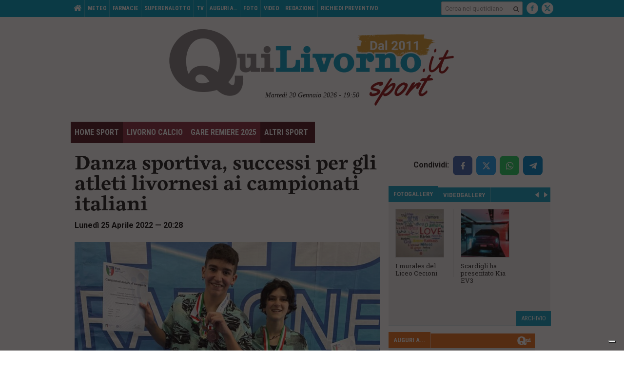

--- FILE ---
content_type: text/html; charset=utf-8
request_url: https://www.google.com/recaptcha/api2/aframe
body_size: 268
content:
<!DOCTYPE HTML><html><head><meta http-equiv="content-type" content="text/html; charset=UTF-8"></head><body><script nonce="-Hbk7f_5yDwlX6253PJL3w">/** Anti-fraud and anti-abuse applications only. See google.com/recaptcha */ try{var clients={'sodar':'https://pagead2.googlesyndication.com/pagead/sodar?'};window.addEventListener("message",function(a){try{if(a.source===window.parent){var b=JSON.parse(a.data);var c=clients[b['id']];if(c){var d=document.createElement('img');d.src=c+b['params']+'&rc='+(localStorage.getItem("rc::a")?sessionStorage.getItem("rc::b"):"");window.document.body.appendChild(d);sessionStorage.setItem("rc::e",parseInt(sessionStorage.getItem("rc::e")||0)+1);localStorage.setItem("rc::h",'1768935009444');}}}catch(b){}});window.parent.postMessage("_grecaptcha_ready", "*");}catch(b){}</script></body></html>

--- FILE ---
content_type: application/x-javascript; charset=UTF-8
request_url: https://quilivorno.it/ads/www/delivery/spc.php?zones=1%7C2%7C3%7C4%7C5%7C6%7C7%7C8%7C9%7C10%7C11%7C12%7C13%7C14%7C15%7C16%7C17%7C18%7C19%7C20%7C21%7C22%7C23%7C24%7C25%7C26%7C27%7C28%7C29%7C30%7C31%7C32%7C33%7C34%7C35%7C36%7C37%7C38%7C39%7C40%7C41%7C42%7C43%7C44%7C45%7C46%7C47%7C48%7C49%7C50%7C51%7C52%7C53%7C54%7C55%7C65%7C66%7C67%7C68%7C69%7C70%7C71%7C72%7C73%7C74%7C75%7C76%7C77%7C78%7C79%7C80%7C81%7C82%7C83%7C84%7C85%7C86%7C87%7C88%7C89%7C90%7C91%7C92%7C93%7C94%7C95%7C96%7C97&source=&r=25974697&charset=UTF-8&loc=https%3A//www.quilivorno.it/news/sport/danza-sportiva-successi-per-gli-atleti-livornesi-ai-campionati-italiani/
body_size: 3501
content:
var OA_output = new Array(); 
OA_output['1'] = '';
OA_output['1'] += "<"+"span id=\'beacon_12fdfe831d\' style=\'position: absolute; left: 0px; top: 0px; visibility: hidden;\'><"+"img src=\'https://quilivorno.it/ads/www/delivery/lg.php?bannerid=0&amp;campaignid=0&amp;zoneid=1&amp;loc=https%3A%2F%2Fwww.quilivorno.it%2Fnews%2Fsport%2Fdanza-sportiva-successi-per-gli-atleti-livornesi-ai-campionati-italiani%2F&amp;cb=12fdfe831d\' width=\'0\' height=\'0\' alt=\'\' style=\'width: 0px; height: 0px;\' /><"+"/span>\n";
OA_output['2'] = '';
OA_output['2'] += "<"+"span id=\'beacon_92501fa9eb\' style=\'position: absolute; left: 0px; top: 0px; visibility: hidden;\'><"+"img src=\'https://quilivorno.it/ads/www/delivery/lg.php?bannerid=0&amp;campaignid=0&amp;zoneid=2&amp;loc=https%3A%2F%2Fwww.quilivorno.it%2Fnews%2Fsport%2Fdanza-sportiva-successi-per-gli-atleti-livornesi-ai-campionati-italiani%2F&amp;cb=92501fa9eb\' width=\'0\' height=\'0\' alt=\'\' style=\'width: 0px; height: 0px;\' /><"+"/span>\n";
OA_output['3'] = '';
OA_output['3'] += "<"+"span id=\'beacon_dfa610a3a2\' style=\'position: absolute; left: 0px; top: 0px; visibility: hidden;\'><"+"img src=\'https://quilivorno.it/ads/www/delivery/lg.php?bannerid=0&amp;campaignid=0&amp;zoneid=3&amp;loc=https%3A%2F%2Fwww.quilivorno.it%2Fnews%2Fsport%2Fdanza-sportiva-successi-per-gli-atleti-livornesi-ai-campionati-italiani%2F&amp;cb=dfa610a3a2\' width=\'0\' height=\'0\' alt=\'\' style=\'width: 0px; height: 0px;\' /><"+"/span>\n";
OA_output['4'] = '';
OA_output['4'] += "<"+"span id=\'beacon_7b13749047\' style=\'position: absolute; left: 0px; top: 0px; visibility: hidden;\'><"+"img src=\'https://quilivorno.it/ads/www/delivery/lg.php?bannerid=0&amp;campaignid=0&amp;zoneid=4&amp;loc=https%3A%2F%2Fwww.quilivorno.it%2Fnews%2Fsport%2Fdanza-sportiva-successi-per-gli-atleti-livornesi-ai-campionati-italiani%2F&amp;cb=7b13749047\' width=\'0\' height=\'0\' alt=\'\' style=\'width: 0px; height: 0px;\' /><"+"/span>\n";
OA_output['5'] = '';
OA_output['5'] += "<"+"span id=\'beacon_88d4d8eb9e\' style=\'position: absolute; left: 0px; top: 0px; visibility: hidden;\'><"+"img src=\'https://quilivorno.it/ads/www/delivery/lg.php?bannerid=0&amp;campaignid=0&amp;zoneid=5&amp;loc=https%3A%2F%2Fwww.quilivorno.it%2Fnews%2Fsport%2Fdanza-sportiva-successi-per-gli-atleti-livornesi-ai-campionati-italiani%2F&amp;cb=88d4d8eb9e\' width=\'0\' height=\'0\' alt=\'\' style=\'width: 0px; height: 0px;\' /><"+"/span>\n";
OA_output['6'] = '';
OA_output['6'] += "<"+"span id=\'beacon_0d94d0d54b\' style=\'position: absolute; left: 0px; top: 0px; visibility: hidden;\'><"+"img src=\'https://quilivorno.it/ads/www/delivery/lg.php?bannerid=0&amp;campaignid=0&amp;zoneid=6&amp;loc=https%3A%2F%2Fwww.quilivorno.it%2Fnews%2Fsport%2Fdanza-sportiva-successi-per-gli-atleti-livornesi-ai-campionati-italiani%2F&amp;cb=0d94d0d54b\' width=\'0\' height=\'0\' alt=\'\' style=\'width: 0px; height: 0px;\' /><"+"/span>\n";
OA_output['7'] = '';
OA_output['7'] += "<"+"a href=\'https://quilivorno.it/ads/www/delivery/cl.php?bannerid=1062&amp;zoneid=7&amp;sig=3225f7c2ecdd976bddc735a220d4265ac18b443398662de1aa9579b7ff42b6e7&amp;dest=https%3A%2F%2Fwww.scar.srl%2Fpromozioni%2Fnuovo%2Fkia-ev4%2F\' target=\'_blank\' rel=\'noopener nofollow\'><"+"img src=\'https://quilivorno.it/ads/www/images/534e381bb975f0741c3cf636b146a34b.gif\' width=\'300\' height=\'250\' alt=\'\' title=\'\' border=\'0\' /><"+"/a><"+"span id=\'beacon_c01b19d917\' style=\'position: absolute; left: 0px; top: 0px; visibility: hidden;\'><"+"img src=\'https://quilivorno.it/ads/www/delivery/lg.php?bannerid=1062&amp;campaignid=2&amp;zoneid=7&amp;loc=https%3A%2F%2Fwww.quilivorno.it%2Fnews%2Fsport%2Fdanza-sportiva-successi-per-gli-atleti-livornesi-ai-campionati-italiani%2F&amp;cb=c01b19d917\' width=\'0\' height=\'0\' alt=\'\' style=\'width: 0px; height: 0px;\' /><"+"/span>\n";
OA_output['8'] = '';
OA_output['8'] += "<"+"a href=\'https://quilivorno.it/ads/www/delivery/cl.php?bannerid=3&amp;zoneid=8&amp;sig=703f346baa5f3b0873d299f55b7d2e6cb47a8ae423227c14b083ede05573a471&amp;dest=https%3A%2F%2Fwww.scar.srl%2Fpromozioni%2Fnuovo%2Fnuova-skoda-fabia%2F\' target=\'_blank\' rel=\'noopener nofollow\'><"+"img src=\'https://quilivorno.it/ads/www/images/17a1af8f3fd267ca59962eb3af60c0db.gif\' width=\'300\' height=\'250\' alt=\'\' title=\'\' border=\'0\' /><"+"/a><"+"span id=\'beacon_2152c93c58\' style=\'position: absolute; left: 0px; top: 0px; visibility: hidden;\'><"+"img src=\'https://quilivorno.it/ads/www/delivery/lg.php?bannerid=3&amp;campaignid=2&amp;zoneid=8&amp;loc=https%3A%2F%2Fwww.quilivorno.it%2Fnews%2Fsport%2Fdanza-sportiva-successi-per-gli-atleti-livornesi-ai-campionati-italiani%2F&amp;cb=2152c93c58\' width=\'0\' height=\'0\' alt=\'\' style=\'width: 0px; height: 0px;\' /><"+"/span>\n";
OA_output['9'] = '';
OA_output['9'] += "<"+"a href=\'https://quilivorno.it/ads/www/delivery/cl.php?bannerid=965&amp;zoneid=9&amp;sig=1c87c8e9c3d5ec0695422387165bf573853b4e647344d4668b1bbf241022aa95&amp;dest=https%3A%2F%2Fwww.hyundai.com%2Fit%2Fit%2Fconcessionaria%2Fscotti%2Ftucson-dark-line.html%3Futm_source%3Dbanner_web%26utm_medium%3Dqui_livorno%26utm_campaign%3Dtucson_dl_gen26%26utm_content%3Dpromo\' target=\'_blank\' rel=\'noopener nofollow\'><"+"img src=\'https://quilivorno.it/ads/www/images/93c1c1e90cb3dcc269d6afae797c4129.gif\' width=\'300\' height=\'250\' alt=\'\' title=\'\' border=\'0\' /><"+"/a><"+"span id=\'beacon_c3eeafb1a1\' style=\'position: absolute; left: 0px; top: 0px; visibility: hidden;\'><"+"img src=\'https://quilivorno.it/ads/www/delivery/lg.php?bannerid=965&amp;campaignid=2&amp;zoneid=9&amp;loc=https%3A%2F%2Fwww.quilivorno.it%2Fnews%2Fsport%2Fdanza-sportiva-successi-per-gli-atleti-livornesi-ai-campionati-italiani%2F&amp;cb=c3eeafb1a1\' width=\'0\' height=\'0\' alt=\'\' style=\'width: 0px; height: 0px;\' /><"+"/span>\n";
OA_output['10'] = '';
OA_output['10'] += "<"+"a href=\'https://quilivorno.it/ads/www/delivery/cl.php?bannerid=1115&amp;zoneid=10&amp;sig=d751b3de310b9ae50580552740c7e3cadcb42c07318f8673532f7a59c28d110c&amp;dest=https%3A%2F%2Fwww.grupposcotti.it%2Flanding-page-toyota%2Fpromozioni-nuova-aygo-x%2F%3Futm_source%3Dbanner%26utm_medium%3Dquilivorno%26utm_campaign%3Dtoyota_gen26%26utm_content%3Ddiscover\' target=\'_blank\' rel=\'noopener nofollow\'><"+"img src=\'https://quilivorno.it/ads/www/images/2e50d07cd1633a1ffbbfa3ab92429de0.gif\' width=\'300\' height=\'250\' alt=\'\' title=\'\' border=\'0\' /><"+"/a><"+"span id=\'beacon_5926b4be16\' style=\'position: absolute; left: 0px; top: 0px; visibility: hidden;\'><"+"img src=\'https://quilivorno.it/ads/www/delivery/lg.php?bannerid=1115&amp;campaignid=2&amp;zoneid=10&amp;loc=https%3A%2F%2Fwww.quilivorno.it%2Fnews%2Fsport%2Fdanza-sportiva-successi-per-gli-atleti-livornesi-ai-campionati-italiani%2F&amp;cb=5926b4be16\' width=\'0\' height=\'0\' alt=\'\' style=\'width: 0px; height: 0px;\' /><"+"/span>\n";
OA_output['11'] = '';
OA_output['11'] += "<"+"span id=\'beacon_601a6bc0e2\' style=\'position: absolute; left: 0px; top: 0px; visibility: hidden;\'><"+"img src=\'https://quilivorno.it/ads/www/delivery/lg.php?bannerid=0&amp;campaignid=0&amp;zoneid=11&amp;loc=https%3A%2F%2Fwww.quilivorno.it%2Fnews%2Fsport%2Fdanza-sportiva-successi-per-gli-atleti-livornesi-ai-campionati-italiani%2F&amp;cb=601a6bc0e2\' width=\'0\' height=\'0\' alt=\'\' style=\'width: 0px; height: 0px;\' /><"+"/span>\n";
OA_output['12'] = '';
OA_output['12'] += "<"+"span id=\'beacon_e83ddf952f\' style=\'position: absolute; left: 0px; top: 0px; visibility: hidden;\'><"+"img src=\'https://quilivorno.it/ads/www/delivery/lg.php?bannerid=0&amp;campaignid=0&amp;zoneid=12&amp;loc=https%3A%2F%2Fwww.quilivorno.it%2Fnews%2Fsport%2Fdanza-sportiva-successi-per-gli-atleti-livornesi-ai-campionati-italiani%2F&amp;cb=e83ddf952f\' width=\'0\' height=\'0\' alt=\'\' style=\'width: 0px; height: 0px;\' /><"+"/span>\n";
OA_output['13'] = '';
OA_output['13'] += "<"+"span id=\'beacon_52ec0f5e68\' style=\'position: absolute; left: 0px; top: 0px; visibility: hidden;\'><"+"img src=\'https://quilivorno.it/ads/www/delivery/lg.php?bannerid=0&amp;campaignid=0&amp;zoneid=13&amp;loc=https%3A%2F%2Fwww.quilivorno.it%2Fnews%2Fsport%2Fdanza-sportiva-successi-per-gli-atleti-livornesi-ai-campionati-italiani%2F&amp;cb=52ec0f5e68\' width=\'0\' height=\'0\' alt=\'\' style=\'width: 0px; height: 0px;\' /><"+"/span>\n";
OA_output['14'] = '';
OA_output['14'] += "<"+"span id=\'beacon_4027bcd8e3\' style=\'position: absolute; left: 0px; top: 0px; visibility: hidden;\'><"+"img src=\'https://quilivorno.it/ads/www/delivery/lg.php?bannerid=0&amp;campaignid=0&amp;zoneid=14&amp;loc=https%3A%2F%2Fwww.quilivorno.it%2Fnews%2Fsport%2Fdanza-sportiva-successi-per-gli-atleti-livornesi-ai-campionati-italiani%2F&amp;cb=4027bcd8e3\' width=\'0\' height=\'0\' alt=\'\' style=\'width: 0px; height: 0px;\' /><"+"/span>\n";
OA_output['15'] = '';
OA_output['15'] += "<"+"span id=\'beacon_b8eaf59991\' style=\'position: absolute; left: 0px; top: 0px; visibility: hidden;\'><"+"img src=\'https://quilivorno.it/ads/www/delivery/lg.php?bannerid=0&amp;campaignid=0&amp;zoneid=15&amp;loc=https%3A%2F%2Fwww.quilivorno.it%2Fnews%2Fsport%2Fdanza-sportiva-successi-per-gli-atleti-livornesi-ai-campionati-italiani%2F&amp;cb=b8eaf59991\' width=\'0\' height=\'0\' alt=\'\' style=\'width: 0px; height: 0px;\' /><"+"/span>\n";
OA_output['16'] = '';
OA_output['16'] += "<"+"span id=\'beacon_cfc31e2315\' style=\'position: absolute; left: 0px; top: 0px; visibility: hidden;\'><"+"img src=\'https://quilivorno.it/ads/www/delivery/lg.php?bannerid=0&amp;campaignid=0&amp;zoneid=16&amp;loc=https%3A%2F%2Fwww.quilivorno.it%2Fnews%2Fsport%2Fdanza-sportiva-successi-per-gli-atleti-livornesi-ai-campionati-italiani%2F&amp;cb=cfc31e2315\' width=\'0\' height=\'0\' alt=\'\' style=\'width: 0px; height: 0px;\' /><"+"/span>\n";
OA_output['17'] = '';
OA_output['17'] += "<"+"span id=\'beacon_af4bc1e8e1\' style=\'position: absolute; left: 0px; top: 0px; visibility: hidden;\'><"+"img src=\'https://quilivorno.it/ads/www/delivery/lg.php?bannerid=0&amp;campaignid=0&amp;zoneid=17&amp;loc=https%3A%2F%2Fwww.quilivorno.it%2Fnews%2Fsport%2Fdanza-sportiva-successi-per-gli-atleti-livornesi-ai-campionati-italiani%2F&amp;cb=af4bc1e8e1\' width=\'0\' height=\'0\' alt=\'\' style=\'width: 0px; height: 0px;\' /><"+"/span>\n";
OA_output['18'] = '';
OA_output['18'] += "<"+"span id=\'beacon_c2638253ec\' style=\'position: absolute; left: 0px; top: 0px; visibility: hidden;\'><"+"img src=\'https://quilivorno.it/ads/www/delivery/lg.php?bannerid=0&amp;campaignid=0&amp;zoneid=18&amp;loc=https%3A%2F%2Fwww.quilivorno.it%2Fnews%2Fsport%2Fdanza-sportiva-successi-per-gli-atleti-livornesi-ai-campionati-italiani%2F&amp;cb=c2638253ec\' width=\'0\' height=\'0\' alt=\'\' style=\'width: 0px; height: 0px;\' /><"+"/span>\n";
OA_output['19'] = '';
OA_output['19'] += "<"+"span id=\'beacon_002af4b5f1\' style=\'position: absolute; left: 0px; top: 0px; visibility: hidden;\'><"+"img src=\'https://quilivorno.it/ads/www/delivery/lg.php?bannerid=0&amp;campaignid=0&amp;zoneid=19&amp;loc=https%3A%2F%2Fwww.quilivorno.it%2Fnews%2Fsport%2Fdanza-sportiva-successi-per-gli-atleti-livornesi-ai-campionati-italiani%2F&amp;cb=002af4b5f1\' width=\'0\' height=\'0\' alt=\'\' style=\'width: 0px; height: 0px;\' /><"+"/span>\n";
OA_output['20'] = '';
OA_output['20'] += "<"+"span id=\'beacon_1201fc806a\' style=\'position: absolute; left: 0px; top: 0px; visibility: hidden;\'><"+"img src=\'https://quilivorno.it/ads/www/delivery/lg.php?bannerid=0&amp;campaignid=0&amp;zoneid=20&amp;loc=https%3A%2F%2Fwww.quilivorno.it%2Fnews%2Fsport%2Fdanza-sportiva-successi-per-gli-atleti-livornesi-ai-campionati-italiani%2F&amp;cb=1201fc806a\' width=\'0\' height=\'0\' alt=\'\' style=\'width: 0px; height: 0px;\' /><"+"/span>\n";
OA_output['21'] = '';
OA_output['21'] += "<"+"span id=\'beacon_3fea7f0fb4\' style=\'position: absolute; left: 0px; top: 0px; visibility: hidden;\'><"+"img src=\'https://quilivorno.it/ads/www/delivery/lg.php?bannerid=0&amp;campaignid=0&amp;zoneid=21&amp;loc=https%3A%2F%2Fwww.quilivorno.it%2Fnews%2Fsport%2Fdanza-sportiva-successi-per-gli-atleti-livornesi-ai-campionati-italiani%2F&amp;cb=3fea7f0fb4\' width=\'0\' height=\'0\' alt=\'\' style=\'width: 0px; height: 0px;\' /><"+"/span>\n";
OA_output['22'] = '';
OA_output['22'] += "<"+"span id=\'beacon_3a1c1a90b2\' style=\'position: absolute; left: 0px; top: 0px; visibility: hidden;\'><"+"img src=\'https://quilivorno.it/ads/www/delivery/lg.php?bannerid=0&amp;campaignid=0&amp;zoneid=22&amp;loc=https%3A%2F%2Fwww.quilivorno.it%2Fnews%2Fsport%2Fdanza-sportiva-successi-per-gli-atleti-livornesi-ai-campionati-italiani%2F&amp;cb=3a1c1a90b2\' width=\'0\' height=\'0\' alt=\'\' style=\'width: 0px; height: 0px;\' /><"+"/span>\n";
OA_output['23'] = '';
OA_output['23'] += "<"+"span id=\'beacon_bf6a6e674c\' style=\'position: absolute; left: 0px; top: 0px; visibility: hidden;\'><"+"img src=\'https://quilivorno.it/ads/www/delivery/lg.php?bannerid=0&amp;campaignid=0&amp;zoneid=23&amp;loc=https%3A%2F%2Fwww.quilivorno.it%2Fnews%2Fsport%2Fdanza-sportiva-successi-per-gli-atleti-livornesi-ai-campionati-italiani%2F&amp;cb=bf6a6e674c\' width=\'0\' height=\'0\' alt=\'\' style=\'width: 0px; height: 0px;\' /><"+"/span>\n";
OA_output['24'] = '';
OA_output['24'] += "<"+"span id=\'beacon_47ffe4bb0d\' style=\'position: absolute; left: 0px; top: 0px; visibility: hidden;\'><"+"img src=\'https://quilivorno.it/ads/www/delivery/lg.php?bannerid=0&amp;campaignid=0&amp;zoneid=24&amp;loc=https%3A%2F%2Fwww.quilivorno.it%2Fnews%2Fsport%2Fdanza-sportiva-successi-per-gli-atleti-livornesi-ai-campionati-italiani%2F&amp;cb=47ffe4bb0d\' width=\'0\' height=\'0\' alt=\'\' style=\'width: 0px; height: 0px;\' /><"+"/span>\n";
OA_output['25'] = '';
OA_output['25'] += "<"+"span id=\'beacon_83185553ad\' style=\'position: absolute; left: 0px; top: 0px; visibility: hidden;\'><"+"img src=\'https://quilivorno.it/ads/www/delivery/lg.php?bannerid=0&amp;campaignid=0&amp;zoneid=25&amp;loc=https%3A%2F%2Fwww.quilivorno.it%2Fnews%2Fsport%2Fdanza-sportiva-successi-per-gli-atleti-livornesi-ai-campionati-italiani%2F&amp;cb=83185553ad\' width=\'0\' height=\'0\' alt=\'\' style=\'width: 0px; height: 0px;\' /><"+"/span>\n";
OA_output['26'] = '';
OA_output['26'] += "<"+"span id=\'beacon_b4f5094359\' style=\'position: absolute; left: 0px; top: 0px; visibility: hidden;\'><"+"img src=\'https://quilivorno.it/ads/www/delivery/lg.php?bannerid=0&amp;campaignid=0&amp;zoneid=26&amp;loc=https%3A%2F%2Fwww.quilivorno.it%2Fnews%2Fsport%2Fdanza-sportiva-successi-per-gli-atleti-livornesi-ai-campionati-italiani%2F&amp;cb=b4f5094359\' width=\'0\' height=\'0\' alt=\'\' style=\'width: 0px; height: 0px;\' /><"+"/span>\n";
OA_output['27'] = '';
OA_output['27'] += "<"+"span id=\'beacon_47463c913d\' style=\'position: absolute; left: 0px; top: 0px; visibility: hidden;\'><"+"img src=\'https://quilivorno.it/ads/www/delivery/lg.php?bannerid=0&amp;campaignid=0&amp;zoneid=27&amp;loc=https%3A%2F%2Fwww.quilivorno.it%2Fnews%2Fsport%2Fdanza-sportiva-successi-per-gli-atleti-livornesi-ai-campionati-italiani%2F&amp;cb=47463c913d\' width=\'0\' height=\'0\' alt=\'\' style=\'width: 0px; height: 0px;\' /><"+"/span>\n";
OA_output['28'] = '';
OA_output['28'] += "<"+"span id=\'beacon_6ca415f968\' style=\'position: absolute; left: 0px; top: 0px; visibility: hidden;\'><"+"img src=\'https://quilivorno.it/ads/www/delivery/lg.php?bannerid=0&amp;campaignid=0&amp;zoneid=28&amp;loc=https%3A%2F%2Fwww.quilivorno.it%2Fnews%2Fsport%2Fdanza-sportiva-successi-per-gli-atleti-livornesi-ai-campionati-italiani%2F&amp;cb=6ca415f968\' width=\'0\' height=\'0\' alt=\'\' style=\'width: 0px; height: 0px;\' /><"+"/span>\n";
OA_output['29'] = '';
OA_output['29'] += "<"+"span id=\'beacon_bcd9aadb2d\' style=\'position: absolute; left: 0px; top: 0px; visibility: hidden;\'><"+"img src=\'https://quilivorno.it/ads/www/delivery/lg.php?bannerid=0&amp;campaignid=0&amp;zoneid=29&amp;loc=https%3A%2F%2Fwww.quilivorno.it%2Fnews%2Fsport%2Fdanza-sportiva-successi-per-gli-atleti-livornesi-ai-campionati-italiani%2F&amp;cb=bcd9aadb2d\' width=\'0\' height=\'0\' alt=\'\' style=\'width: 0px; height: 0px;\' /><"+"/span>\n";
OA_output['30'] = '';
OA_output['30'] += "<"+"span id=\'beacon_52d53ec33c\' style=\'position: absolute; left: 0px; top: 0px; visibility: hidden;\'><"+"img src=\'https://quilivorno.it/ads/www/delivery/lg.php?bannerid=0&amp;campaignid=0&amp;zoneid=30&amp;loc=https%3A%2F%2Fwww.quilivorno.it%2Fnews%2Fsport%2Fdanza-sportiva-successi-per-gli-atleti-livornesi-ai-campionati-italiani%2F&amp;cb=52d53ec33c\' width=\'0\' height=\'0\' alt=\'\' style=\'width: 0px; height: 0px;\' /><"+"/span>\n";
OA_output['31'] = '';
OA_output['31'] += "<"+"span id=\'beacon_06be75f642\' style=\'position: absolute; left: 0px; top: 0px; visibility: hidden;\'><"+"img src=\'https://quilivorno.it/ads/www/delivery/lg.php?bannerid=0&amp;campaignid=0&amp;zoneid=31&amp;loc=https%3A%2F%2Fwww.quilivorno.it%2Fnews%2Fsport%2Fdanza-sportiva-successi-per-gli-atleti-livornesi-ai-campionati-italiani%2F&amp;cb=06be75f642\' width=\'0\' height=\'0\' alt=\'\' style=\'width: 0px; height: 0px;\' /><"+"/span>\n";
OA_output['32'] = '';
OA_output['32'] += "<"+"span id=\'beacon_3f4e715580\' style=\'position: absolute; left: 0px; top: 0px; visibility: hidden;\'><"+"img src=\'https://quilivorno.it/ads/www/delivery/lg.php?bannerid=0&amp;campaignid=0&amp;zoneid=32&amp;loc=https%3A%2F%2Fwww.quilivorno.it%2Fnews%2Fsport%2Fdanza-sportiva-successi-per-gli-atleti-livornesi-ai-campionati-italiani%2F&amp;cb=3f4e715580\' width=\'0\' height=\'0\' alt=\'\' style=\'width: 0px; height: 0px;\' /><"+"/span>\n";
OA_output['33'] = '';
OA_output['33'] += "<"+"span id=\'beacon_7bfa258fa9\' style=\'position: absolute; left: 0px; top: 0px; visibility: hidden;\'><"+"img src=\'https://quilivorno.it/ads/www/delivery/lg.php?bannerid=0&amp;campaignid=0&amp;zoneid=33&amp;loc=https%3A%2F%2Fwww.quilivorno.it%2Fnews%2Fsport%2Fdanza-sportiva-successi-per-gli-atleti-livornesi-ai-campionati-italiani%2F&amp;cb=7bfa258fa9\' width=\'0\' height=\'0\' alt=\'\' style=\'width: 0px; height: 0px;\' /><"+"/span>\n";
OA_output['34'] = '';
OA_output['34'] += "<"+"span id=\'beacon_3fdaa54c80\' style=\'position: absolute; left: 0px; top: 0px; visibility: hidden;\'><"+"img src=\'https://quilivorno.it/ads/www/delivery/lg.php?bannerid=0&amp;campaignid=0&amp;zoneid=34&amp;loc=https%3A%2F%2Fwww.quilivorno.it%2Fnews%2Fsport%2Fdanza-sportiva-successi-per-gli-atleti-livornesi-ai-campionati-italiani%2F&amp;cb=3fdaa54c80\' width=\'0\' height=\'0\' alt=\'\' style=\'width: 0px; height: 0px;\' /><"+"/span>\n";
OA_output['35'] = '';
OA_output['35'] += "<"+"span id=\'beacon_9d9164626d\' style=\'position: absolute; left: 0px; top: 0px; visibility: hidden;\'><"+"img src=\'https://quilivorno.it/ads/www/delivery/lg.php?bannerid=0&amp;campaignid=0&amp;zoneid=35&amp;loc=https%3A%2F%2Fwww.quilivorno.it%2Fnews%2Fsport%2Fdanza-sportiva-successi-per-gli-atleti-livornesi-ai-campionati-italiani%2F&amp;cb=9d9164626d\' width=\'0\' height=\'0\' alt=\'\' style=\'width: 0px; height: 0px;\' /><"+"/span>\n";
OA_output['36'] = '';
OA_output['36'] += "<"+"span id=\'beacon_03d2d50b4b\' style=\'position: absolute; left: 0px; top: 0px; visibility: hidden;\'><"+"img src=\'https://quilivorno.it/ads/www/delivery/lg.php?bannerid=0&amp;campaignid=0&amp;zoneid=36&amp;loc=https%3A%2F%2Fwww.quilivorno.it%2Fnews%2Fsport%2Fdanza-sportiva-successi-per-gli-atleti-livornesi-ai-campionati-italiani%2F&amp;cb=03d2d50b4b\' width=\'0\' height=\'0\' alt=\'\' style=\'width: 0px; height: 0px;\' /><"+"/span>\n";
OA_output['37'] = '';
OA_output['37'] += "<"+"span id=\'beacon_1aaf2206d5\' style=\'position: absolute; left: 0px; top: 0px; visibility: hidden;\'><"+"img src=\'https://quilivorno.it/ads/www/delivery/lg.php?bannerid=0&amp;campaignid=0&amp;zoneid=37&amp;loc=https%3A%2F%2Fwww.quilivorno.it%2Fnews%2Fsport%2Fdanza-sportiva-successi-per-gli-atleti-livornesi-ai-campionati-italiani%2F&amp;cb=1aaf2206d5\' width=\'0\' height=\'0\' alt=\'\' style=\'width: 0px; height: 0px;\' /><"+"/span>\n";
OA_output['38'] = '';
OA_output['38'] += "<"+"a href=\'https://quilivorno.it/ads/www/delivery/cl.php?bannerid=965&amp;zoneid=38&amp;sig=4612dff8a89572c388ff43722dc1bb47ed756a0463cef4d8636eab258c8d4875&amp;dest=https%3A%2F%2Fwww.hyundai.com%2Fit%2Fit%2Fconcessionaria%2Fscotti%2Ftucson-dark-line.html%3Futm_source%3Dbanner_web%26utm_medium%3Dqui_livorno%26utm_campaign%3Dtucson_dl_gen26%26utm_content%3Dpromo\' target=\'_blank\' rel=\'noopener nofollow\'><"+"img src=\'https://quilivorno.it/ads/www/images/93c1c1e90cb3dcc269d6afae797c4129.gif\' width=\'300\' height=\'250\' alt=\'\' title=\'\' border=\'0\' /><"+"/a><"+"span id=\'beacon_a66a46d0ab\' style=\'position: absolute; left: 0px; top: 0px; visibility: hidden;\'><"+"img src=\'https://quilivorno.it/ads/www/delivery/lg.php?bannerid=965&amp;campaignid=2&amp;zoneid=38&amp;loc=https%3A%2F%2Fwww.quilivorno.it%2Fnews%2Fsport%2Fdanza-sportiva-successi-per-gli-atleti-livornesi-ai-campionati-italiani%2F&amp;cb=a66a46d0ab\' width=\'0\' height=\'0\' alt=\'\' style=\'width: 0px; height: 0px;\' /><"+"/span>\n";
OA_output['39'] = '';
OA_output['39'] += "<"+"a href=\'https://quilivorno.it/ads/www/delivery/cl.php?bannerid=1431&amp;zoneid=39&amp;sig=621fc442eff837fe5d6c0d9daf7f9ca3dcd8235a692612c845f86f1e35332cc9&amp;dest=https%3A%2F%2Fwww.plis.it%2Fit%2Fdettaglio_bandi.asp%3Fkeybando%3D266\' target=\'_blank\' rel=\'noopener nofollow\'><"+"img src=\'https://quilivorno.it/ads/www/images/333ec009a5b802bf304f4b3e47d5903e.jpg\' width=\'300\' height=\'250\' alt=\'\' title=\'\' border=\'0\' /><"+"/a><"+"span id=\'beacon_2d09ab3db6\' style=\'position: absolute; left: 0px; top: 0px; visibility: hidden;\'><"+"img src=\'https://quilivorno.it/ads/www/delivery/lg.php?bannerid=1431&amp;campaignid=2&amp;zoneid=39&amp;loc=https%3A%2F%2Fwww.quilivorno.it%2Fnews%2Fsport%2Fdanza-sportiva-successi-per-gli-atleti-livornesi-ai-campionati-italiani%2F&amp;cb=2d09ab3db6\' width=\'0\' height=\'0\' alt=\'\' style=\'width: 0px; height: 0px;\' /><"+"/span>\n";
OA_output['40'] = '';
OA_output['40'] += "<"+"span id=\'beacon_b72173b8de\' style=\'position: absolute; left: 0px; top: 0px; visibility: hidden;\'><"+"img src=\'https://quilivorno.it/ads/www/delivery/lg.php?bannerid=0&amp;campaignid=0&amp;zoneid=40&amp;loc=https%3A%2F%2Fwww.quilivorno.it%2Fnews%2Fsport%2Fdanza-sportiva-successi-per-gli-atleti-livornesi-ai-campionati-italiani%2F&amp;cb=b72173b8de\' width=\'0\' height=\'0\' alt=\'\' style=\'width: 0px; height: 0px;\' /><"+"/span>\n";
OA_output['41'] = '';
OA_output['41'] += "<"+"a href=\'https://quilivorno.it/ads/www/delivery/cl.php?bannerid=611&amp;zoneid=41&amp;sig=2ba6bd539ab7fbd8d142ee051bb447f7eef33708f9dff96f9174b33d7da146f1&amp;dest=http%3A%2F%2Fwww.portnews.it\' target=\'_blank\' rel=\'noopener nofollow\'><"+"img src=\'https://quilivorno.it/ads/www/images/d2aaf15920132d3b7feff143325727a0.jpg\' width=\'300\' height=\'250\' alt=\'\' title=\'\' border=\'0\' /><"+"/a><"+"span id=\'beacon_35ce6a8127\' style=\'position: absolute; left: 0px; top: 0px; visibility: hidden;\'><"+"img src=\'https://quilivorno.it/ads/www/delivery/lg.php?bannerid=611&amp;campaignid=2&amp;zoneid=41&amp;loc=https%3A%2F%2Fwww.quilivorno.it%2Fnews%2Fsport%2Fdanza-sportiva-successi-per-gli-atleti-livornesi-ai-campionati-italiani%2F&amp;cb=35ce6a8127\' width=\'0\' height=\'0\' alt=\'\' style=\'width: 0px; height: 0px;\' /><"+"/span>\n";
OA_output['42'] = '';
OA_output['42'] += "<"+"span id=\'beacon_c6902fd3b3\' style=\'position: absolute; left: 0px; top: 0px; visibility: hidden;\'><"+"img src=\'https://quilivorno.it/ads/www/delivery/lg.php?bannerid=0&amp;campaignid=0&amp;zoneid=42&amp;loc=https%3A%2F%2Fwww.quilivorno.it%2Fnews%2Fsport%2Fdanza-sportiva-successi-per-gli-atleti-livornesi-ai-campionati-italiani%2F&amp;cb=c6902fd3b3\' width=\'0\' height=\'0\' alt=\'\' style=\'width: 0px; height: 0px;\' /><"+"/span>\n";
OA_output['43'] = '';
OA_output['43'] += "<"+"span id=\'beacon_8519b5c0cb\' style=\'position: absolute; left: 0px; top: 0px; visibility: hidden;\'><"+"img src=\'https://quilivorno.it/ads/www/delivery/lg.php?bannerid=0&amp;campaignid=0&amp;zoneid=43&amp;loc=https%3A%2F%2Fwww.quilivorno.it%2Fnews%2Fsport%2Fdanza-sportiva-successi-per-gli-atleti-livornesi-ai-campionati-italiani%2F&amp;cb=8519b5c0cb\' width=\'0\' height=\'0\' alt=\'\' style=\'width: 0px; height: 0px;\' /><"+"/span>\n";
OA_output['44'] = '';
OA_output['44'] += "<"+"span id=\'beacon_4a2991ee25\' style=\'position: absolute; left: 0px; top: 0px; visibility: hidden;\'><"+"img src=\'https://quilivorno.it/ads/www/delivery/lg.php?bannerid=0&amp;campaignid=0&amp;zoneid=44&amp;loc=https%3A%2F%2Fwww.quilivorno.it%2Fnews%2Fsport%2Fdanza-sportiva-successi-per-gli-atleti-livornesi-ai-campionati-italiani%2F&amp;cb=4a2991ee25\' width=\'0\' height=\'0\' alt=\'\' style=\'width: 0px; height: 0px;\' /><"+"/span>\n";
OA_output['45'] = '';
OA_output['45'] += "<"+"span id=\'beacon_1b69bd0829\' style=\'position: absolute; left: 0px; top: 0px; visibility: hidden;\'><"+"img src=\'https://quilivorno.it/ads/www/delivery/lg.php?bannerid=0&amp;campaignid=0&amp;zoneid=45&amp;loc=https%3A%2F%2Fwww.quilivorno.it%2Fnews%2Fsport%2Fdanza-sportiva-successi-per-gli-atleti-livornesi-ai-campionati-italiani%2F&amp;cb=1b69bd0829\' width=\'0\' height=\'0\' alt=\'\' style=\'width: 0px; height: 0px;\' /><"+"/span>\n";
OA_output['46'] = '';
OA_output['46'] += "<"+"span id=\'beacon_8a863b7351\' style=\'position: absolute; left: 0px; top: 0px; visibility: hidden;\'><"+"img src=\'https://quilivorno.it/ads/www/delivery/lg.php?bannerid=0&amp;campaignid=0&amp;zoneid=46&amp;loc=https%3A%2F%2Fwww.quilivorno.it%2Fnews%2Fsport%2Fdanza-sportiva-successi-per-gli-atleti-livornesi-ai-campionati-italiani%2F&amp;cb=8a863b7351\' width=\'0\' height=\'0\' alt=\'\' style=\'width: 0px; height: 0px;\' /><"+"/span>\n";
OA_output['47'] = '';
OA_output['47'] += "<"+"span id=\'beacon_f01146b735\' style=\'position: absolute; left: 0px; top: 0px; visibility: hidden;\'><"+"img src=\'https://quilivorno.it/ads/www/delivery/lg.php?bannerid=0&amp;campaignid=0&amp;zoneid=47&amp;loc=https%3A%2F%2Fwww.quilivorno.it%2Fnews%2Fsport%2Fdanza-sportiva-successi-per-gli-atleti-livornesi-ai-campionati-italiani%2F&amp;cb=f01146b735\' width=\'0\' height=\'0\' alt=\'\' style=\'width: 0px; height: 0px;\' /><"+"/span>\n";
OA_output['48'] = '';
OA_output['48'] += "<"+"span id=\'beacon_03c279f703\' style=\'position: absolute; left: 0px; top: 0px; visibility: hidden;\'><"+"img src=\'https://quilivorno.it/ads/www/delivery/lg.php?bannerid=0&amp;campaignid=0&amp;zoneid=48&amp;loc=https%3A%2F%2Fwww.quilivorno.it%2Fnews%2Fsport%2Fdanza-sportiva-successi-per-gli-atleti-livornesi-ai-campionati-italiani%2F&amp;cb=03c279f703\' width=\'0\' height=\'0\' alt=\'\' style=\'width: 0px; height: 0px;\' /><"+"/span>\n";
OA_output['49'] = '';
OA_output['49'] += "<"+"span id=\'beacon_69afcf4bed\' style=\'position: absolute; left: 0px; top: 0px; visibility: hidden;\'><"+"img src=\'https://quilivorno.it/ads/www/delivery/lg.php?bannerid=0&amp;campaignid=0&amp;zoneid=49&amp;loc=https%3A%2F%2Fwww.quilivorno.it%2Fnews%2Fsport%2Fdanza-sportiva-successi-per-gli-atleti-livornesi-ai-campionati-italiani%2F&amp;cb=69afcf4bed\' width=\'0\' height=\'0\' alt=\'\' style=\'width: 0px; height: 0px;\' /><"+"/span>\n";
OA_output['50'] = '';
OA_output['50'] += "<"+"span id=\'beacon_05cab04b97\' style=\'position: absolute; left: 0px; top: 0px; visibility: hidden;\'><"+"img src=\'https://quilivorno.it/ads/www/delivery/lg.php?bannerid=0&amp;campaignid=0&amp;zoneid=50&amp;loc=https%3A%2F%2Fwww.quilivorno.it%2Fnews%2Fsport%2Fdanza-sportiva-successi-per-gli-atleti-livornesi-ai-campionati-italiani%2F&amp;cb=05cab04b97\' width=\'0\' height=\'0\' alt=\'\' style=\'width: 0px; height: 0px;\' /><"+"/span>\n";
OA_output['51'] = '';
OA_output['51'] += "<"+"span id=\'beacon_c104827eb3\' style=\'position: absolute; left: 0px; top: 0px; visibility: hidden;\'><"+"img src=\'https://quilivorno.it/ads/www/delivery/lg.php?bannerid=0&amp;campaignid=0&amp;zoneid=51&amp;loc=https%3A%2F%2Fwww.quilivorno.it%2Fnews%2Fsport%2Fdanza-sportiva-successi-per-gli-atleti-livornesi-ai-campionati-italiani%2F&amp;cb=c104827eb3\' width=\'0\' height=\'0\' alt=\'\' style=\'width: 0px; height: 0px;\' /><"+"/span>\n";
OA_output['52'] = '';
OA_output['52'] += "<"+"span id=\'beacon_6a70639a90\' style=\'position: absolute; left: 0px; top: 0px; visibility: hidden;\'><"+"img src=\'https://quilivorno.it/ads/www/delivery/lg.php?bannerid=0&amp;campaignid=0&amp;zoneid=52&amp;loc=https%3A%2F%2Fwww.quilivorno.it%2Fnews%2Fsport%2Fdanza-sportiva-successi-per-gli-atleti-livornesi-ai-campionati-italiani%2F&amp;cb=6a70639a90\' width=\'0\' height=\'0\' alt=\'\' style=\'width: 0px; height: 0px;\' /><"+"/span>\n";
OA_output['53'] = '';
OA_output['53'] += "<"+"span id=\'beacon_0404667c4a\' style=\'position: absolute; left: 0px; top: 0px; visibility: hidden;\'><"+"img src=\'https://quilivorno.it/ads/www/delivery/lg.php?bannerid=0&amp;campaignid=0&amp;zoneid=53&amp;loc=https%3A%2F%2Fwww.quilivorno.it%2Fnews%2Fsport%2Fdanza-sportiva-successi-per-gli-atleti-livornesi-ai-campionati-italiani%2F&amp;cb=0404667c4a\' width=\'0\' height=\'0\' alt=\'\' style=\'width: 0px; height: 0px;\' /><"+"/span>\n";
OA_output['54'] = '';
OA_output['54'] += "<"+"span id=\'beacon_ca40d49eca\' style=\'position: absolute; left: 0px; top: 0px; visibility: hidden;\'><"+"img src=\'https://quilivorno.it/ads/www/delivery/lg.php?bannerid=0&amp;campaignid=0&amp;zoneid=54&amp;loc=https%3A%2F%2Fwww.quilivorno.it%2Fnews%2Fsport%2Fdanza-sportiva-successi-per-gli-atleti-livornesi-ai-campionati-italiani%2F&amp;cb=ca40d49eca\' width=\'0\' height=\'0\' alt=\'\' style=\'width: 0px; height: 0px;\' /><"+"/span>\n";
OA_output['55'] = '';
OA_output['55'] += "<"+"span id=\'beacon_559dadc9fb\' style=\'position: absolute; left: 0px; top: 0px; visibility: hidden;\'><"+"img src=\'https://quilivorno.it/ads/www/delivery/lg.php?bannerid=0&amp;campaignid=0&amp;zoneid=55&amp;loc=https%3A%2F%2Fwww.quilivorno.it%2Fnews%2Fsport%2Fdanza-sportiva-successi-per-gli-atleti-livornesi-ai-campionati-italiani%2F&amp;cb=559dadc9fb\' width=\'0\' height=\'0\' alt=\'\' style=\'width: 0px; height: 0px;\' /><"+"/span>\n";
OA_output['65'] = '';
OA_output['65'] += "<"+"span id=\'beacon_e1b06b4b7d\' style=\'position: absolute; left: 0px; top: 0px; visibility: hidden;\'><"+"img src=\'https://quilivorno.it/ads/www/delivery/lg.php?bannerid=0&amp;campaignid=0&amp;zoneid=65&amp;loc=https%3A%2F%2Fwww.quilivorno.it%2Fnews%2Fsport%2Fdanza-sportiva-successi-per-gli-atleti-livornesi-ai-campionati-italiani%2F&amp;cb=e1b06b4b7d\' width=\'0\' height=\'0\' alt=\'\' style=\'width: 0px; height: 0px;\' /><"+"/span>\n";
OA_output['66'] = '';
OA_output['66'] += "<"+"span id=\'beacon_00f7110df9\' style=\'position: absolute; left: 0px; top: 0px; visibility: hidden;\'><"+"img src=\'https://quilivorno.it/ads/www/delivery/lg.php?bannerid=0&amp;campaignid=0&amp;zoneid=66&amp;loc=https%3A%2F%2Fwww.quilivorno.it%2Fnews%2Fsport%2Fdanza-sportiva-successi-per-gli-atleti-livornesi-ai-campionati-italiani%2F&amp;cb=00f7110df9\' width=\'0\' height=\'0\' alt=\'\' style=\'width: 0px; height: 0px;\' /><"+"/span>\n";
OA_output['67'] = '';
OA_output['67'] += "<"+"a href=\'https://quilivorno.it/ads/www/delivery/cl.php?bannerid=1115&amp;zoneid=67&amp;sig=913eafab782a7cfb33f80ef3be65955b11d70bd8b778c1617a24a40ebdf6cad1&amp;dest=https%3A%2F%2Fwww.grupposcotti.it%2Flanding-page-toyota%2Fpromozioni-nuova-aygo-x%2F%3Futm_source%3Dbanner%26utm_medium%3Dquilivorno%26utm_campaign%3Dtoyota_gen26%26utm_content%3Ddiscover\' target=\'_blank\' rel=\'noopener nofollow\'><"+"img src=\'https://quilivorno.it/ads/www/images/2e50d07cd1633a1ffbbfa3ab92429de0.gif\' width=\'300\' height=\'250\' alt=\'\' title=\'\' border=\'0\' /><"+"/a><"+"span id=\'beacon_be428fdaec\' style=\'position: absolute; left: 0px; top: 0px; visibility: hidden;\'><"+"img src=\'https://quilivorno.it/ads/www/delivery/lg.php?bannerid=1115&amp;campaignid=2&amp;zoneid=67&amp;loc=https%3A%2F%2Fwww.quilivorno.it%2Fnews%2Fsport%2Fdanza-sportiva-successi-per-gli-atleti-livornesi-ai-campionati-italiani%2F&amp;cb=be428fdaec\' width=\'0\' height=\'0\' alt=\'\' style=\'width: 0px; height: 0px;\' /><"+"/span>\n";
OA_output['68'] = '';
OA_output['68'] += "<"+"span id=\'beacon_9ccc1872c3\' style=\'position: absolute; left: 0px; top: 0px; visibility: hidden;\'><"+"img src=\'https://quilivorno.it/ads/www/delivery/lg.php?bannerid=0&amp;campaignid=0&amp;zoneid=68&amp;loc=https%3A%2F%2Fwww.quilivorno.it%2Fnews%2Fsport%2Fdanza-sportiva-successi-per-gli-atleti-livornesi-ai-campionati-italiani%2F&amp;cb=9ccc1872c3\' width=\'0\' height=\'0\' alt=\'\' style=\'width: 0px; height: 0px;\' /><"+"/span>\n";
OA_output['69'] = '';
OA_output['69'] += "<"+"a href=\'https://quilivorno.it/ads/www/delivery/cl.php?bannerid=965&amp;zoneid=69&amp;sig=45cb967e71cde37f13bb38c8dc4c0a85bccd6cc71c069b9f0352ca56c7b81651&amp;dest=https%3A%2F%2Fwww.hyundai.com%2Fit%2Fit%2Fconcessionaria%2Fscotti%2Ftucson-dark-line.html%3Futm_source%3Dbanner_web%26utm_medium%3Dqui_livorno%26utm_campaign%3Dtucson_dl_gen26%26utm_content%3Dpromo\' target=\'_blank\' rel=\'noopener nofollow\'><"+"img src=\'https://quilivorno.it/ads/www/images/93c1c1e90cb3dcc269d6afae797c4129.gif\' width=\'300\' height=\'250\' alt=\'\' title=\'\' border=\'0\' /><"+"/a><"+"span id=\'beacon_e3032b044b\' style=\'position: absolute; left: 0px; top: 0px; visibility: hidden;\'><"+"img src=\'https://quilivorno.it/ads/www/delivery/lg.php?bannerid=965&amp;campaignid=2&amp;zoneid=69&amp;loc=https%3A%2F%2Fwww.quilivorno.it%2Fnews%2Fsport%2Fdanza-sportiva-successi-per-gli-atleti-livornesi-ai-campionati-italiani%2F&amp;cb=e3032b044b\' width=\'0\' height=\'0\' alt=\'\' style=\'width: 0px; height: 0px;\' /><"+"/span>\n";
OA_output['70'] = '';
OA_output['70'] += "<"+"span id=\'beacon_07aef84265\' style=\'position: absolute; left: 0px; top: 0px; visibility: hidden;\'><"+"img src=\'https://quilivorno.it/ads/www/delivery/lg.php?bannerid=0&amp;campaignid=0&amp;zoneid=70&amp;loc=https%3A%2F%2Fwww.quilivorno.it%2Fnews%2Fsport%2Fdanza-sportiva-successi-per-gli-atleti-livornesi-ai-campionati-italiani%2F&amp;cb=07aef84265\' width=\'0\' height=\'0\' alt=\'\' style=\'width: 0px; height: 0px;\' /><"+"/span>\n";
OA_output['71'] = '';
OA_output['71'] += "<"+"span id=\'beacon_318430c098\' style=\'position: absolute; left: 0px; top: 0px; visibility: hidden;\'><"+"img src=\'https://quilivorno.it/ads/www/delivery/lg.php?bannerid=0&amp;campaignid=0&amp;zoneid=71&amp;loc=https%3A%2F%2Fwww.quilivorno.it%2Fnews%2Fsport%2Fdanza-sportiva-successi-per-gli-atleti-livornesi-ai-campionati-italiani%2F&amp;cb=318430c098\' width=\'0\' height=\'0\' alt=\'\' style=\'width: 0px; height: 0px;\' /><"+"/span>\n";
OA_output['72'] = '';
OA_output['72'] += "<"+"a href=\'https://quilivorno.it/ads/www/delivery/cl.php?bannerid=997&amp;zoneid=72&amp;sig=d9ff8e54dcb85a2944d012dd6b118120e7ca3048952c5c038b0bb3e256ad11ca&amp;dest=https%3A%2F%2Fwww.scar.srl%2Fpromozioni%2Fnuovo%2Fnuova-cupra-formentor%2F\' target=\'_blank\' rel=\'noopener nofollow\'><"+"img src=\'https://quilivorno.it/ads/www/images/caf2a35e0a388b7016543dc3a5605c77.gif\' width=\'300\' height=\'250\' alt=\'\' title=\'\' border=\'0\' /><"+"/a><"+"span id=\'beacon_366aaecc33\' style=\'position: absolute; left: 0px; top: 0px; visibility: hidden;\'><"+"img src=\'https://quilivorno.it/ads/www/delivery/lg.php?bannerid=997&amp;campaignid=2&amp;zoneid=72&amp;loc=https%3A%2F%2Fwww.quilivorno.it%2Fnews%2Fsport%2Fdanza-sportiva-successi-per-gli-atleti-livornesi-ai-campionati-italiani%2F&amp;cb=366aaecc33\' width=\'0\' height=\'0\' alt=\'\' style=\'width: 0px; height: 0px;\' /><"+"/span>\n";
OA_output['73'] = '';
OA_output['73'] += "<"+"span id=\'beacon_ad9ebbdda9\' style=\'position: absolute; left: 0px; top: 0px; visibility: hidden;\'><"+"img src=\'https://quilivorno.it/ads/www/delivery/lg.php?bannerid=0&amp;campaignid=0&amp;zoneid=73&amp;loc=https%3A%2F%2Fwww.quilivorno.it%2Fnews%2Fsport%2Fdanza-sportiva-successi-per-gli-atleti-livornesi-ai-campionati-italiani%2F&amp;cb=ad9ebbdda9\' width=\'0\' height=\'0\' alt=\'\' style=\'width: 0px; height: 0px;\' /><"+"/span>\n";
OA_output['74'] = '';
OA_output['74'] += "<"+"span id=\'beacon_8c074ff84d\' style=\'position: absolute; left: 0px; top: 0px; visibility: hidden;\'><"+"img src=\'https://quilivorno.it/ads/www/delivery/lg.php?bannerid=0&amp;campaignid=0&amp;zoneid=74&amp;loc=https%3A%2F%2Fwww.quilivorno.it%2Fnews%2Fsport%2Fdanza-sportiva-successi-per-gli-atleti-livornesi-ai-campionati-italiani%2F&amp;cb=8c074ff84d\' width=\'0\' height=\'0\' alt=\'\' style=\'width: 0px; height: 0px;\' /><"+"/span>\n";
OA_output['75'] = '';
OA_output['75'] += "<"+"span id=\'beacon_463ad5fe0c\' style=\'position: absolute; left: 0px; top: 0px; visibility: hidden;\'><"+"img src=\'https://quilivorno.it/ads/www/delivery/lg.php?bannerid=0&amp;campaignid=0&amp;zoneid=75&amp;loc=https%3A%2F%2Fwww.quilivorno.it%2Fnews%2Fsport%2Fdanza-sportiva-successi-per-gli-atleti-livornesi-ai-campionati-italiani%2F&amp;cb=463ad5fe0c\' width=\'0\' height=\'0\' alt=\'\' style=\'width: 0px; height: 0px;\' /><"+"/span>\n";
OA_output['76'] = '';
OA_output['76'] += "<"+"span id=\'beacon_a0dc690c35\' style=\'position: absolute; left: 0px; top: 0px; visibility: hidden;\'><"+"img src=\'https://quilivorno.it/ads/www/delivery/lg.php?bannerid=0&amp;campaignid=0&amp;zoneid=76&amp;loc=https%3A%2F%2Fwww.quilivorno.it%2Fnews%2Fsport%2Fdanza-sportiva-successi-per-gli-atleti-livornesi-ai-campionati-italiani%2F&amp;cb=a0dc690c35\' width=\'0\' height=\'0\' alt=\'\' style=\'width: 0px; height: 0px;\' /><"+"/span>\n";
OA_output['77'] = '';
OA_output['77'] += "<"+"span id=\'beacon_40020a62b3\' style=\'position: absolute; left: 0px; top: 0px; visibility: hidden;\'><"+"img src=\'https://quilivorno.it/ads/www/delivery/lg.php?bannerid=0&amp;campaignid=0&amp;zoneid=77&amp;loc=https%3A%2F%2Fwww.quilivorno.it%2Fnews%2Fsport%2Fdanza-sportiva-successi-per-gli-atleti-livornesi-ai-campionati-italiani%2F&amp;cb=40020a62b3\' width=\'0\' height=\'0\' alt=\'\' style=\'width: 0px; height: 0px;\' /><"+"/span>\n";
OA_output['78'] = '';
OA_output['78'] += "<"+"span id=\'beacon_a2da7a9ac1\' style=\'position: absolute; left: 0px; top: 0px; visibility: hidden;\'><"+"img src=\'https://quilivorno.it/ads/www/delivery/lg.php?bannerid=0&amp;campaignid=0&amp;zoneid=78&amp;loc=https%3A%2F%2Fwww.quilivorno.it%2Fnews%2Fsport%2Fdanza-sportiva-successi-per-gli-atleti-livornesi-ai-campionati-italiani%2F&amp;cb=a2da7a9ac1\' width=\'0\' height=\'0\' alt=\'\' style=\'width: 0px; height: 0px;\' /><"+"/span>\n";
OA_output['79'] = '';
OA_output['79'] += "<"+"a href=\'https://quilivorno.it/ads/www/delivery/cl.php?bannerid=614&amp;zoneid=79&amp;sig=7d1db69f457fa65bee364a559096af2f11f13df883ca442db102117980aa0da3&amp;dest=http%3A%2F%2Fwww.portnews.it\' target=\'_blank\' rel=\'noopener nofollow\'><"+"img src=\'https://quilivorno.it/ads/www/images/03c742e3e47a1c0f9997f4452610506e.gif\' width=\'320\' height=\'90\' alt=\'\' title=\'\' border=\'0\' /><"+"/a><"+"span id=\'beacon_cbbbad9f21\' style=\'position: absolute; left: 0px; top: 0px; visibility: hidden;\'><"+"img src=\'https://quilivorno.it/ads/www/delivery/lg.php?bannerid=614&amp;campaignid=2&amp;zoneid=79&amp;loc=https%3A%2F%2Fwww.quilivorno.it%2Fnews%2Fsport%2Fdanza-sportiva-successi-per-gli-atleti-livornesi-ai-campionati-italiani%2F&amp;cb=cbbbad9f21\' width=\'0\' height=\'0\' alt=\'\' style=\'width: 0px; height: 0px;\' /><"+"/span>\n";
OA_output['80'] = '';
OA_output['80'] += "<"+"a href=\'https://quilivorno.it/ads/www/delivery/cl.php?bannerid=1431&amp;zoneid=80&amp;sig=ae0aacb92f8646378e49e261d7bc257a0580354e2d8afa6f4e07ef39d69740cd&amp;dest=https%3A%2F%2Fwww.plis.it%2Fit%2Fdettaglio_bandi.asp%3Fkeybando%3D266\' target=\'_blank\' rel=\'noopener nofollow\'><"+"img src=\'https://quilivorno.it/ads/www/images/333ec009a5b802bf304f4b3e47d5903e.jpg\' width=\'300\' height=\'250\' alt=\'\' title=\'\' border=\'0\' /><"+"/a><"+"span id=\'beacon_39155a5754\' style=\'position: absolute; left: 0px; top: 0px; visibility: hidden;\'><"+"img src=\'https://quilivorno.it/ads/www/delivery/lg.php?bannerid=1431&amp;campaignid=2&amp;zoneid=80&amp;loc=https%3A%2F%2Fwww.quilivorno.it%2Fnews%2Fsport%2Fdanza-sportiva-successi-per-gli-atleti-livornesi-ai-campionati-italiani%2F&amp;cb=39155a5754\' width=\'0\' height=\'0\' alt=\'\' style=\'width: 0px; height: 0px;\' /><"+"/span>\n";
OA_output['81'] = '';
OA_output['81'] += "<"+"span id=\'beacon_213f8179d0\' style=\'position: absolute; left: 0px; top: 0px; visibility: hidden;\'><"+"img src=\'https://quilivorno.it/ads/www/delivery/lg.php?bannerid=0&amp;campaignid=0&amp;zoneid=81&amp;loc=https%3A%2F%2Fwww.quilivorno.it%2Fnews%2Fsport%2Fdanza-sportiva-successi-per-gli-atleti-livornesi-ai-campionati-italiani%2F&amp;cb=213f8179d0\' width=\'0\' height=\'0\' alt=\'\' style=\'width: 0px; height: 0px;\' /><"+"/span>\n";
OA_output['82'] = '';
OA_output['82'] += "<"+"span id=\'beacon_b7ff48129a\' style=\'position: absolute; left: 0px; top: 0px; visibility: hidden;\'><"+"img src=\'https://quilivorno.it/ads/www/delivery/lg.php?bannerid=0&amp;campaignid=0&amp;zoneid=82&amp;loc=https%3A%2F%2Fwww.quilivorno.it%2Fnews%2Fsport%2Fdanza-sportiva-successi-per-gli-atleti-livornesi-ai-campionati-italiani%2F&amp;cb=b7ff48129a\' width=\'0\' height=\'0\' alt=\'\' style=\'width: 0px; height: 0px;\' /><"+"/span>\n";
OA_output['83'] = '';
OA_output['83'] += "<"+"span id=\'beacon_513ddac8e1\' style=\'position: absolute; left: 0px; top: 0px; visibility: hidden;\'><"+"img src=\'https://quilivorno.it/ads/www/delivery/lg.php?bannerid=0&amp;campaignid=0&amp;zoneid=83&amp;loc=https%3A%2F%2Fwww.quilivorno.it%2Fnews%2Fsport%2Fdanza-sportiva-successi-per-gli-atleti-livornesi-ai-campionati-italiani%2F&amp;cb=513ddac8e1\' width=\'0\' height=\'0\' alt=\'\' style=\'width: 0px; height: 0px;\' /><"+"/span>\n";
OA_output['84'] = '';
OA_output['84'] += "<"+"span id=\'beacon_d63d60e861\' style=\'position: absolute; left: 0px; top: 0px; visibility: hidden;\'><"+"img src=\'https://quilivorno.it/ads/www/delivery/lg.php?bannerid=0&amp;campaignid=0&amp;zoneid=84&amp;loc=https%3A%2F%2Fwww.quilivorno.it%2Fnews%2Fsport%2Fdanza-sportiva-successi-per-gli-atleti-livornesi-ai-campionati-italiani%2F&amp;cb=d63d60e861\' width=\'0\' height=\'0\' alt=\'\' style=\'width: 0px; height: 0px;\' /><"+"/span>\n";
OA_output['85'] = '';
OA_output['85'] += "<"+"a href=\'https://quilivorno.it/ads/www/delivery/cl.php?bannerid=1431&amp;zoneid=85&amp;sig=a1a61ff0302ebd1e232596790207f6c4b7d281d0b4b79a3ef71930c66bb10590&amp;dest=https%3A%2F%2Fwww.plis.it%2Fit%2Fdettaglio_bandi.asp%3Fkeybando%3D266\' target=\'_blank\' rel=\'noopener nofollow\'><"+"img src=\'https://quilivorno.it/ads/www/images/333ec009a5b802bf304f4b3e47d5903e.jpg\' width=\'300\' height=\'250\' alt=\'\' title=\'\' border=\'0\' /><"+"/a><"+"span id=\'beacon_e52ef9f052\' style=\'position: absolute; left: 0px; top: 0px; visibility: hidden;\'><"+"img src=\'https://quilivorno.it/ads/www/delivery/lg.php?bannerid=1431&amp;campaignid=2&amp;zoneid=85&amp;loc=https%3A%2F%2Fwww.quilivorno.it%2Fnews%2Fsport%2Fdanza-sportiva-successi-per-gli-atleti-livornesi-ai-campionati-italiani%2F&amp;cb=e52ef9f052\' width=\'0\' height=\'0\' alt=\'\' style=\'width: 0px; height: 0px;\' /><"+"/span>\n";
OA_output['86'] = '';
OA_output['86'] += "<"+"a href=\'https://quilivorno.it/ads/www/delivery/cl.php?bannerid=1431&amp;zoneid=86&amp;sig=a41aec193233b3fcae94ea52cb3d954d4573385626b8b77a8ee90e29b995cb86&amp;dest=https%3A%2F%2Fwww.plis.it%2Fit%2Fdettaglio_bandi.asp%3Fkeybando%3D266\' target=\'_blank\' rel=\'noopener nofollow\'><"+"img src=\'https://quilivorno.it/ads/www/images/333ec009a5b802bf304f4b3e47d5903e.jpg\' width=\'300\' height=\'250\' alt=\'\' title=\'\' border=\'0\' /><"+"/a><"+"span id=\'beacon_20e2440ea2\' style=\'position: absolute; left: 0px; top: 0px; visibility: hidden;\'><"+"img src=\'https://quilivorno.it/ads/www/delivery/lg.php?bannerid=1431&amp;campaignid=2&amp;zoneid=86&amp;loc=https%3A%2F%2Fwww.quilivorno.it%2Fnews%2Fsport%2Fdanza-sportiva-successi-per-gli-atleti-livornesi-ai-campionati-italiani%2F&amp;cb=20e2440ea2\' width=\'0\' height=\'0\' alt=\'\' style=\'width: 0px; height: 0px;\' /><"+"/span>\n";
OA_output['87'] = '';
OA_output['87'] += "<"+"a href=\'https://quilivorno.it/ads/www/delivery/cl.php?bannerid=611&amp;zoneid=87&amp;sig=e0aba104ec22aa164366ac86f7057be9fe9540bd24efa2e79d5bdea5548b2c6f&amp;dest=http%3A%2F%2Fwww.portnews.it\' target=\'_blank\' rel=\'noopener nofollow\'><"+"img src=\'https://quilivorno.it/ads/www/images/d2aaf15920132d3b7feff143325727a0.jpg\' width=\'300\' height=\'250\' alt=\'\' title=\'\' border=\'0\' /><"+"/a><"+"span id=\'beacon_d15054ea43\' style=\'position: absolute; left: 0px; top: 0px; visibility: hidden;\'><"+"img src=\'https://quilivorno.it/ads/www/delivery/lg.php?bannerid=611&amp;campaignid=2&amp;zoneid=87&amp;loc=https%3A%2F%2Fwww.quilivorno.it%2Fnews%2Fsport%2Fdanza-sportiva-successi-per-gli-atleti-livornesi-ai-campionati-italiani%2F&amp;cb=d15054ea43\' width=\'0\' height=\'0\' alt=\'\' style=\'width: 0px; height: 0px;\' /><"+"/span>\n";
OA_output['88'] = '';
OA_output['88'] += "<"+"a href=\'https://quilivorno.it/ads/www/delivery/cl.php?bannerid=1431&amp;zoneid=88&amp;sig=f9658b2c8a575724812e05077966970b3193b180c854c6a302df2d59603f0c39&amp;dest=https%3A%2F%2Fwww.plis.it%2Fit%2Fdettaglio_bandi.asp%3Fkeybando%3D266\' target=\'_blank\' rel=\'noopener nofollow\'><"+"img src=\'https://quilivorno.it/ads/www/images/333ec009a5b802bf304f4b3e47d5903e.jpg\' width=\'300\' height=\'250\' alt=\'\' title=\'\' border=\'0\' /><"+"/a><"+"span id=\'beacon_42cf81cfd5\' style=\'position: absolute; left: 0px; top: 0px; visibility: hidden;\'><"+"img src=\'https://quilivorno.it/ads/www/delivery/lg.php?bannerid=1431&amp;campaignid=2&amp;zoneid=88&amp;loc=https%3A%2F%2Fwww.quilivorno.it%2Fnews%2Fsport%2Fdanza-sportiva-successi-per-gli-atleti-livornesi-ai-campionati-italiani%2F&amp;cb=42cf81cfd5\' width=\'0\' height=\'0\' alt=\'\' style=\'width: 0px; height: 0px;\' /><"+"/span>\n";
OA_output['89'] = '';
OA_output['89'] += "<"+"span id=\'beacon_746d45693f\' style=\'position: absolute; left: 0px; top: 0px; visibility: hidden;\'><"+"img src=\'https://quilivorno.it/ads/www/delivery/lg.php?bannerid=0&amp;campaignid=0&amp;zoneid=89&amp;loc=https%3A%2F%2Fwww.quilivorno.it%2Fnews%2Fsport%2Fdanza-sportiva-successi-per-gli-atleti-livornesi-ai-campionati-italiani%2F&amp;cb=746d45693f\' width=\'0\' height=\'0\' alt=\'\' style=\'width: 0px; height: 0px;\' /><"+"/span>\n";
OA_output['90'] = '';
OA_output['90'] += "<"+"a href=\'https://quilivorno.it/ads/www/delivery/cl.php?bannerid=611&amp;zoneid=90&amp;sig=07c9b8659d98a8b52d26af1eb94cfadbd440c5202de27e298c2ce0bac046a7f9&amp;dest=http%3A%2F%2Fwww.portnews.it\' target=\'_blank\' rel=\'noopener nofollow\'><"+"img src=\'https://quilivorno.it/ads/www/images/d2aaf15920132d3b7feff143325727a0.jpg\' width=\'300\' height=\'250\' alt=\'\' title=\'\' border=\'0\' /><"+"/a><"+"span id=\'beacon_71e5138262\' style=\'position: absolute; left: 0px; top: 0px; visibility: hidden;\'><"+"img src=\'https://quilivorno.it/ads/www/delivery/lg.php?bannerid=611&amp;campaignid=2&amp;zoneid=90&amp;loc=https%3A%2F%2Fwww.quilivorno.it%2Fnews%2Fsport%2Fdanza-sportiva-successi-per-gli-atleti-livornesi-ai-campionati-italiani%2F&amp;cb=71e5138262\' width=\'0\' height=\'0\' alt=\'\' style=\'width: 0px; height: 0px;\' /><"+"/span>\n";
OA_output['91'] = '';
OA_output['91'] += "<"+"a href=\'https://quilivorno.it/ads/www/delivery/cl.php?bannerid=2&amp;zoneid=91&amp;sig=4dbc71791dafc011f5189e38532e7d0aebd5c0d114e75fb7f352e7ab182a93a7&amp;dest=https%3A%2F%2Fwww.scar.srl%2Fpromozioni%2Fnuovo%2Fseat-arona-black-edition%2F\' target=\'_blank\' rel=\'noopener nofollow\'><"+"img src=\'https://quilivorno.it/ads/www/images/b60f5bf55b84fd5bdc3d20a87b039e7b.gif\' width=\'300\' height=\'250\' alt=\'\' title=\'\' border=\'0\' /><"+"/a><"+"span id=\'beacon_1680007afc\' style=\'position: absolute; left: 0px; top: 0px; visibility: hidden;\'><"+"img src=\'https://quilivorno.it/ads/www/delivery/lg.php?bannerid=2&amp;campaignid=2&amp;zoneid=91&amp;loc=https%3A%2F%2Fwww.quilivorno.it%2Fnews%2Fsport%2Fdanza-sportiva-successi-per-gli-atleti-livornesi-ai-campionati-italiani%2F&amp;cb=1680007afc\' width=\'0\' height=\'0\' alt=\'\' style=\'width: 0px; height: 0px;\' /><"+"/span>\n";
OA_output['92'] = '';
OA_output['92'] += "<"+"a href=\'https://quilivorno.it/ads/www/delivery/cl.php?bannerid=2&amp;zoneid=92&amp;sig=49db3571f3c36597071388977b28984446a906604b4b038af1ada2ed11702097&amp;dest=https%3A%2F%2Fwww.scar.srl%2Fpromozioni%2Fnuovo%2Fseat-arona-black-edition%2F\' target=\'_blank\' rel=\'noopener nofollow\'><"+"img src=\'https://quilivorno.it/ads/www/images/b60f5bf55b84fd5bdc3d20a87b039e7b.gif\' width=\'300\' height=\'250\' alt=\'\' title=\'\' border=\'0\' /><"+"/a><"+"span id=\'beacon_4a51052928\' style=\'position: absolute; left: 0px; top: 0px; visibility: hidden;\'><"+"img src=\'https://quilivorno.it/ads/www/delivery/lg.php?bannerid=2&amp;campaignid=2&amp;zoneid=92&amp;loc=https%3A%2F%2Fwww.quilivorno.it%2Fnews%2Fsport%2Fdanza-sportiva-successi-per-gli-atleti-livornesi-ai-campionati-italiani%2F&amp;cb=4a51052928\' width=\'0\' height=\'0\' alt=\'\' style=\'width: 0px; height: 0px;\' /><"+"/span>\n";
OA_output['93'] = '';
OA_output['93'] += "<"+"span id=\'beacon_c8b8494dbf\' style=\'position: absolute; left: 0px; top: 0px; visibility: hidden;\'><"+"img src=\'https://quilivorno.it/ads/www/delivery/lg.php?bannerid=0&amp;campaignid=0&amp;zoneid=93&amp;loc=https%3A%2F%2Fwww.quilivorno.it%2Fnews%2Fsport%2Fdanza-sportiva-successi-per-gli-atleti-livornesi-ai-campionati-italiani%2F&amp;cb=c8b8494dbf\' width=\'0\' height=\'0\' alt=\'\' style=\'width: 0px; height: 0px;\' /><"+"/span>\n";
OA_output['94'] = '';
OA_output['94'] += "<"+"span id=\'beacon_69647f530a\' style=\'position: absolute; left: 0px; top: 0px; visibility: hidden;\'><"+"img src=\'https://quilivorno.it/ads/www/delivery/lg.php?bannerid=0&amp;campaignid=0&amp;zoneid=94&amp;loc=https%3A%2F%2Fwww.quilivorno.it%2Fnews%2Fsport%2Fdanza-sportiva-successi-per-gli-atleti-livornesi-ai-campionati-italiani%2F&amp;cb=69647f530a\' width=\'0\' height=\'0\' alt=\'\' style=\'width: 0px; height: 0px;\' /><"+"/span>\n";
OA_output['95'] = '';
OA_output['95'] += "<"+"span id=\'beacon_a8e1061e11\' style=\'position: absolute; left: 0px; top: 0px; visibility: hidden;\'><"+"img src=\'https://quilivorno.it/ads/www/delivery/lg.php?bannerid=0&amp;campaignid=0&amp;zoneid=95&amp;loc=https%3A%2F%2Fwww.quilivorno.it%2Fnews%2Fsport%2Fdanza-sportiva-successi-per-gli-atleti-livornesi-ai-campionati-italiani%2F&amp;cb=a8e1061e11\' width=\'0\' height=\'0\' alt=\'\' style=\'width: 0px; height: 0px;\' /><"+"/span>\n";
OA_output['96'] = '';
OA_output['96'] += "<"+"a href=\'https://quilivorno.it/ads/www/delivery/cl.php?bannerid=1431&amp;zoneid=96&amp;sig=25b026b54ed08991bb4997fa35cafe2fe79a1484189be464315ca13ed10490ae&amp;dest=https%3A%2F%2Fwww.plis.it%2Fit%2Fdettaglio_bandi.asp%3Fkeybando%3D266\' target=\'_blank\' rel=\'noopener nofollow\'><"+"img src=\'https://quilivorno.it/ads/www/images/333ec009a5b802bf304f4b3e47d5903e.jpg\' width=\'300\' height=\'250\' alt=\'\' title=\'\' border=\'0\' /><"+"/a><"+"span id=\'beacon_30c50e6657\' style=\'position: absolute; left: 0px; top: 0px; visibility: hidden;\'><"+"img src=\'https://quilivorno.it/ads/www/delivery/lg.php?bannerid=1431&amp;campaignid=2&amp;zoneid=96&amp;loc=https%3A%2F%2Fwww.quilivorno.it%2Fnews%2Fsport%2Fdanza-sportiva-successi-per-gli-atleti-livornesi-ai-campionati-italiani%2F&amp;cb=30c50e6657\' width=\'0\' height=\'0\' alt=\'\' style=\'width: 0px; height: 0px;\' /><"+"/span>\n";
OA_output['97'] = '';
OA_output['97'] += "<"+"span id=\'beacon_8b9da3f21f\' style=\'position: absolute; left: 0px; top: 0px; visibility: hidden;\'><"+"img src=\'https://quilivorno.it/ads/www/delivery/lg.php?bannerid=0&amp;campaignid=0&amp;zoneid=97&amp;loc=https%3A%2F%2Fwww.quilivorno.it%2Fnews%2Fsport%2Fdanza-sportiva-successi-per-gli-atleti-livornesi-ai-campionati-italiani%2F&amp;cb=8b9da3f21f\' width=\'0\' height=\'0\' alt=\'\' style=\'width: 0px; height: 0px;\' /><"+"/span>\n";
